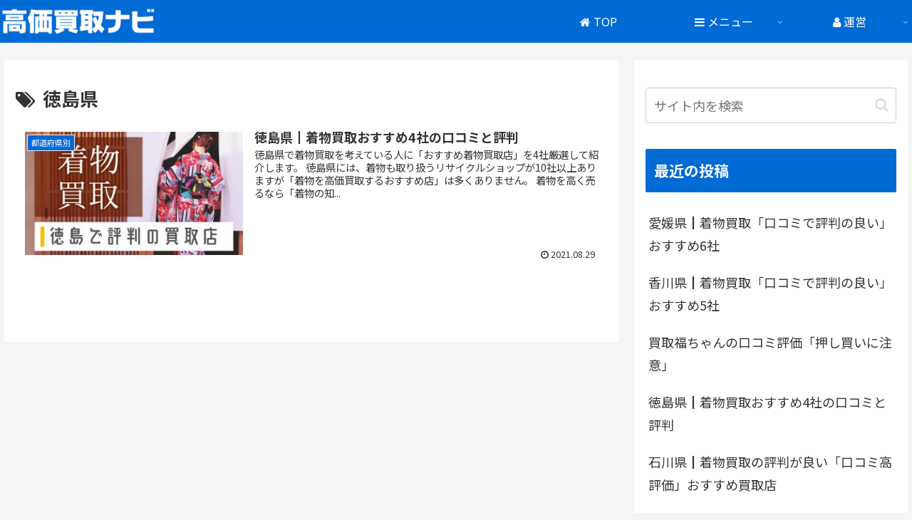

--- FILE ---
content_type: text/html; charset=utf-8
request_url: https://www.google.com/recaptcha/api2/aframe
body_size: 268
content:
<!DOCTYPE HTML><html><head><meta http-equiv="content-type" content="text/html; charset=UTF-8"></head><body><script nonce="JJAZmeSMW8Q-fyPoA9zGJA">/** Anti-fraud and anti-abuse applications only. See google.com/recaptcha */ try{var clients={'sodar':'https://pagead2.googlesyndication.com/pagead/sodar?'};window.addEventListener("message",function(a){try{if(a.source===window.parent){var b=JSON.parse(a.data);var c=clients[b['id']];if(c){var d=document.createElement('img');d.src=c+b['params']+'&rc='+(localStorage.getItem("rc::a")?sessionStorage.getItem("rc::b"):"");window.document.body.appendChild(d);sessionStorage.setItem("rc::e",parseInt(sessionStorage.getItem("rc::e")||0)+1);localStorage.setItem("rc::h",'1769688153846');}}}catch(b){}});window.parent.postMessage("_grecaptcha_ready", "*");}catch(b){}</script></body></html>

--- FILE ---
content_type: text/css
request_url: https://kokakaitori.com/wp-content/themes/cocoon-child-master/style.css?ver=6.9&fver=20210610011223
body_size: 1171
content:
@charset "UTF-8";

/*!
Theme Name: Cocoon Child
Description: Cocoon専用の子テーマ
Theme URI: https://wp-cocoon.com/
Author: わいひら
Author URI: https://nelog.jp/
Template:   cocoon-master
Version:    1.1.2
*/

/************************************
** 子テーマ用のスタイルを書く
************************************/
/*必要ならばここにコードを書く*/

  main.main,
  div.sidebar {
padding: 20px 15px;
}



/* H4見出しキャンセル */
.article h4{
border-top:none;
border-bottom:none;
padding: 0;
}

h1:first-letter {
  font-size: 1.5em;
  color: #006AD5;
}

.article h2{
border-bottom: 5px solid #FFBF00;
padding: 15px;
    }

.article h4{
    	position: relative;
    	overflow: hidden;
    	padding-bottom: 5px;
    	font-size:20px;
	background-color:#ffffff;
    }
.article h4::before,
.article h4::after{
    	content: "";
    	position: absolute;
    	bottom: 0;
    }
.article h4:before{
    	border-bottom: 3px solid #006AD5;
    	width: 100%;
    }
.article h4:after{
    	border-bottom: 3px solid #FFBF00;
    	width: 100%;
    }


    h3.shop{
border-top:none;
border-bottom:none;
border-right:none;
padding: 20 0 0 15;
    	position: relative;
    	padding-top: 20px;
    	font-size: 20px;
    }
    h3.shop::before{
    	position: absolute;
    	content: attr(title);
    	top:0;
    	font-size: 15px;
    	font-weight:normal;
    	color:#999;
    }


.post-2 .date-tags {
display: none;
}

.column-wrap p{
	line-height:1.5em;
}

.topbottom{
  padding: 0.5rem 2rem;
  border-top: 2px solid #000;
  border-bottom: 2px solid #000;
	font-weight:bold;
	line-height:1.2em;
}

.new-entry-cards .display-none {
	display: block;
	padding-top: 0.2em;
	text-align: right;
}

/*更新日*/
.new-entry-card-update-date {
	display: none;
}


blockquote cite {
    display: block;
    text-align: right;
}

.wp-caption {
	margin-top:0px !important;

}

.wp-caption-text,
.gallery-caption {
  margin-bottom:3px !important;

}

td.nowrap {
white-space: nowrap;
}

tr.ulb {
border-bottom: 2px solid #006AD5;
}


/*赤い囲み*/
.frame-red {
    position: relative;
    margin: 2em 0;
    padding: 0.5em 1em;
    border: solid 3px #FF5555;
    border-radius: 8px;
}
.frame-red .frame-title {
    position: absolute;
    display: inline-block;
    top: -13px;
    left: 10px;
    padding: 0 9px;
    line-height: 1;
    font-size: 19px;
    background: #FFF;
    color: #FF5555;
    font-weight: bold;
}
.frame-red p {
    margin: 0; 
    padding: 0;
}

ol, ul {
	padding-left: 10px;}

/************************/
/* 固定ページの日時を非表示 */
/************************/
.page .date-tags{ /*投稿日・更新日*/
display: none;
}

/************************************
** レスポンシブデザイン用のメディアクエリ
************************************/
/*1023px以下*/
@media screen and (max-width: 1023px){
  /*必要ならばここにコードを書く*/
}

/*834px以下*/
@media screen and (max-width: 834px){
  /*必要ならばここにコードを書く*/
}

/*480px以下*/
@media screen and (max-width: 480px){
  /*必要ならばここにコードを書く*/
}
